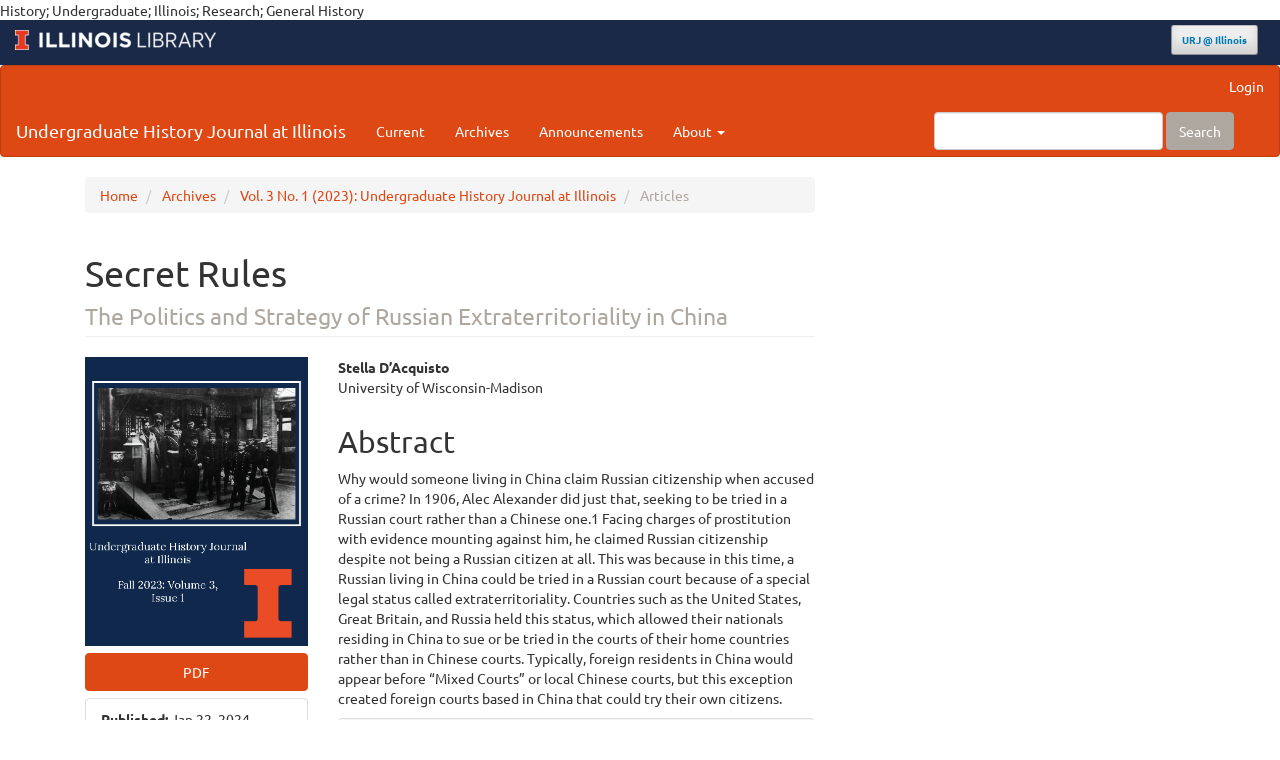

--- FILE ---
content_type: text/html; charset=utf-8
request_url: https://ugresearchjournals.illinois.edu/index.php/IUJH/article/view/952
body_size: 17981
content:

	
<!DOCTYPE html>
<html lang="en" xml:lang="en">
<head>
	<meta charset="utf-8">
	<meta name="viewport" content="width=device-width, initial-scale=1.0">
	<title>
		Secret Rules: The Politics and Strategy of Russian Extraterritoriality in China
							| Undergraduate History Journal at Illinois
			</title>

	
<meta name="generator" content="Open Journal Systems 3.4.0.4">
History; Undergraduate; Illinois; Research; General History

<link rel="schema.DC" href="http://purl.org/dc/elements/1.1/" />
<meta name="DC.Creator.PersonalName" content="Stella D’Acquisto"/>
<meta name="DC.Date.created" scheme="ISO8601" content="2024-01-22"/>
<meta name="DC.Date.dateSubmitted" scheme="ISO8601" content="2024-01-22"/>
<meta name="DC.Date.issued" scheme="ISO8601" content="2024-01-22"/>
<meta name="DC.Date.modified" scheme="ISO8601" content="2024-01-22"/>
<meta name="DC.Description" xml:lang="en" content="Why would someone living in China claim Russian citizenship when accused of a crime? In 1906, Alec Alexander did just that, seeking to be tried in a Russian court rather than a Chinese one.1 Facing charges of prostitution with evidence mounting against him, he claimed Russian citizenship despite not being a Russian citizen at all. This was because in this time, a Russian living in China could be tried in a Russian court because of a special legal status called extraterritoriality. Countries such as the United States, Great Britain, and Russia held this status, which allowed their nationals residing in China to sue or be tried in the courts of their home countries rather than in Chinese courts. Typically, foreign residents in China would appear before “Mixed Courts” or local Chinese courts, but this exception created foreign courts based in China that could try their own citizens."/>
<meta name="DC.Format" scheme="IMT" content="application/pdf"/>
<meta name="DC.Identifier" content="952"/>
<meta name="DC.Identifier.pageNumber" content="23–33"/>
<meta name="DC.Identifier.URI" content="https://ugresearchjournals.illinois.edu/index.php/IUJH/article/view/952"/>
<meta name="DC.Language" scheme="ISO639-1" content="en"/>
<meta name="DC.Rights" content="Copyright (c) 2023 Stella D’Acquisto"/>
<meta name="DC.Source" content="Undergraduate History Journal at Illinois"/>
<meta name="DC.Source.Issue" content="1"/>
<meta name="DC.Source.Volume" content="3"/>
<meta name="DC.Source.URI" content="https://ugresearchjournals.illinois.edu/index.php/IUJH"/>
<meta name="DC.Title" content="Secret Rules: The Politics and Strategy of Russian Extraterritoriality in China"/>
<meta name="DC.Type" content="Text.Serial.Journal"/>
<meta name="DC.Type.articleType" content="Articles"/>
<meta name="gs_meta_revision" content="1.1"/>
<meta name="citation_journal_title" content="Undergraduate History Journal at Illinois"/>
<meta name="citation_journal_abbrev" content="UHJI"/>
<meta name="citation_author" content="Stella D’Acquisto"/>
<meta name="citation_author_institution" content="University of Wisconsin-Madison"/>
<meta name="citation_title" content="Secret Rules: The Politics and Strategy of Russian Extraterritoriality in China"/>
<meta name="citation_language" content="en"/>
<meta name="citation_date" content="2023"/>
<meta name="citation_volume" content="3"/>
<meta name="citation_issue" content="1"/>
<meta name="citation_firstpage" content="23"/>
<meta name="citation_lastpage" content="33"/>
<meta name="citation_abstract_html_url" content="https://ugresearchjournals.illinois.edu/index.php/IUJH/article/view/952"/>
<meta name="citation_abstract" xml:lang="en" content="Why would someone living in China claim Russian citizenship when accused of a crime? In 1906, Alec Alexander did just that, seeking to be tried in a Russian court rather than a Chinese one.1 Facing charges of prostitution with evidence mounting against him, he claimed Russian citizenship despite not being a Russian citizen at all. This was because in this time, a Russian living in China could be tried in a Russian court because of a special legal status called extraterritoriality. Countries such as the United States, Great Britain, and Russia held this status, which allowed their nationals residing in China to sue or be tried in the courts of their home countries rather than in Chinese courts. Typically, foreign residents in China would appear before “Mixed Courts” or local Chinese courts, but this exception created foreign courts based in China that could try their own citizens."/>
<meta name="citation_pdf_url" content="https://ugresearchjournals.illinois.edu/index.php/IUJH/article/download/952/822"/>
	<link rel="stylesheet" href="https://ugresearchjournals.illinois.edu/index.php/IUJH/$$$call$$$/page/page/css?name=bootstrapTheme-united" type="text/css" /><link rel="stylesheet" href="https://ugresearchjournals.illinois.edu/plugins/themes/bootstrap3/styles/ugrj.css?v=3.4.0.4" type="text/css" />
</head>
<body class="pkp_page_article pkp_op_view">
<div class="ugrj_header">
	<img usemap="#lib-shared-header-wordmark-online__map__small" src="https://ojs.library.illinois.edu/templates/images/structure/ui_lib_white_comp_trans.png">
	<map name="lib-shared-header-wordmark-online__map__small">
		<area shape="rect" coords="0,0,15,20" href="https://illinois.edu" alt="Block I">
		<area shape="rect" coords="25,0,200,20" href="https://www.library.illinois.edu" alt="Illinois Library">
	</map>
	<a class="submit" href="https://ugresearchjournals.illinois.edu">
		URJ @ Illinois
	</a>

</div>

<div class="pkp_structure_page">

		<nav id="accessibility-nav" class="sr-only" role="navigation" aria-label="Quick jump to page content">
			<ul>
			  <li><a href="#main-navigation">Main Navigation</a></li>
			  <li><a href="#main-content">Main Content</a></li>
			  <li><a href="#sidebar">Sidebar</a></li>
			</ul>
		</nav>

				<header class="navbar navbar-default" id="headerNavigationContainer" role="banner">

						<div class="container-fluid">
				<div class="row">
					<nav aria-label="User Navigation">
							<ul id="navigationUser" class="nav nav-pills tab-list pull-right">
																					<li class=" menu-item-179">
				<a href="https://ugresearchjournals.illinois.edu/index.php/IUJH/login">
					Login
									</a>
							</li>
										</ul>

					</nav>
				</div><!-- .row -->
			</div><!-- .container-fluid -->

			<div class="container-fluid">

				<div class="navbar-header">

										<button type="button" class="navbar-toggle collapsed" data-toggle="collapse" data-target="#nav-menu" aria-expanded="false" aria-controls="nav-menu">
						<span class="sr-only">Toggle navigation</span>
						<span class="icon-bar"></span>
						<span class="icon-bar"></span>
						<span class="icon-bar"></span>
					</button>

																<div class="site-name">
																								<a href="							https://ugresearchjournals.illinois.edu/index.php/IUJH/index
						" class="navbar-brand">Undergraduate History Journal at Illinois</a>
																	</div>
					
				</div>

								
									<nav id="nav-menu" class="navbar-collapse collapse" aria-label="Site Navigation">
																		<ul id="main-navigation" class="nav navbar-nav">
														<li class=" menu-item-185">
				<a href="https://ugresearchjournals.illinois.edu/index.php/IUJH/issue/current">
					Current
									</a>
							</li>
														<li class=" menu-item-186">
				<a href="https://ugresearchjournals.illinois.edu/index.php/IUJH/issue/archive">
					Archives
									</a>
							</li>
														<li class=" menu-item-187">
				<a href="https://ugresearchjournals.illinois.edu/index.php/IUJH/announcement">
					Announcements
									</a>
							</li>
																					<li class=" menu-item-188 dropdown">
				<a href="https://ugresearchjournals.illinois.edu/index.php/IUJH/about" class="dropdown-toggle" data-toggle="dropdown" role="button" aria-haspopup="true" aria-expanded="false">
					About
											<span class="caret"></span>
									</a>
									<ul class="dropdown-menu ">
																					<li class=" menu-item-189">
									<a href="https://ugresearchjournals.illinois.edu/index.php/IUJH/about">
										About the Journal
									</a>
								</li>
																												<li class=" menu-item-190">
									<a href="https://ugresearchjournals.illinois.edu/index.php/IUJH/about/submissions">
										Submissions
									</a>
								</li>
																												<li class=" menu-item-191">
									<a href="https://ugresearchjournals.illinois.edu/index.php/IUJH/about/editorialTeam">
										Editorial Team
									</a>
								</li>
																												<li class=" menu-item-192">
									<a href="https://ugresearchjournals.illinois.edu/index.php/IUJH/about/privacy">
										Privacy Statement
									</a>
								</li>
																												<li class=" menu-item-193">
									<a href="https://ugresearchjournals.illinois.edu/index.php/IUJH/about/contact">
										Contact
									</a>
								</li>
																		</ul>
							</li>
			</ul>

				

																			<div class="pull-md-right">
								<form class="navbar-form navbar-left" role="search" method="post" action="https://ugresearchjournals.illinois.edu/index.php/IUJH/search/search">
  <div class="form-group">
    <input class="form-control" name="query" value="" type="search" aria-label="Search Query" placeholder="">
  </div>
  <button type="submit" class="btn btn-default">Search</button>
</form>
							</div>
											</nav>
				
			</div><!-- .pkp_head_wrapper -->
		</header><!-- .pkp_structure_head -->

				<div class="pkp_structure_content container">
			<main class="pkp_structure_main col-xs-12 col-sm-10 col-md-8" role="main">

<div class="page page_article">
			<nav class="cmp_breadcrumbs" role="navigation" aria-label="You are here:">
	<ol class="breadcrumb">
		<li>
			<a href="https://ugresearchjournals.illinois.edu/index.php/IUJH/index">
				Home
			</a>
		</li>
		<li>
			<a href="https://ugresearchjournals.illinois.edu/index.php/IUJH/issue/archive">
				Archives
			</a>
		</li>
		<li>
			<a href="https://ugresearchjournals.illinois.edu/index.php/IUJH/issue/view/69">
				Vol. 3 No. 1 (2023): Undergraduate History Journal at Illinois
			</a>
		</li>
		<li class="active">
							Articles
					</li>
	</ol>
</nav>
	
		<article class="article-details">

		
	<header>
		<h1 class="page-header">
			Secret Rules
							<small>
					The Politics and Strategy of Russian Extraterritoriality in China
				</small>
					</h1>
	</header>

	<div class="row">

		<section class="article-sidebar col-md-4">

						<h2 class="sr-only">Article Sidebar</h2>

										<div class="cover-image">
											<a href="https://ugresearchjournals.illinois.edu/index.php/IUJH/issue/view/69">
							<img
								class="img-responsive"
								src="https://ugresearchjournals.illinois.edu/public/journals/11/cover_issue_69_en.png"
								alt="Cover of UHJI Volume 3 Issue 1"
							>
						</a>
									</div>
			
										<div class="download">
																		
	
							

<a class="galley-link btn btn-primary pdf" role="button" href="https://ugresearchjournals.illinois.edu/index.php/IUJH/article/view/952/822">

		
	PDF

	</a>
																				</div>
			
			<div class="list-group">

													<div class="list-group-item date-published">
												<strong>Published:</strong>
						Jan 22, 2024
					</div>
																								
												
											</div>

		</section><!-- .article-sidebar -->

		<div class="col-md-8">
			<section class="article-main">

								<h2 class="sr-only">Main Article Content</h2>

									<div class="authors">
													<div class="author">
								<strong>Stella D’Acquisto</strong>
																	<div class="article-author-affilitation">
										University of Wisconsin-Madison
									</div>
																							</div>
											</div>
				
													<div class="article-summary" id="summary">
						<h2>Abstract</h2>
						<div class="article-abstract">
							<p>Why would someone living in China claim Russian citizenship when accused of a crime? In 1906, Alec Alexander did just that, seeking to be tried in a Russian court rather than a Chinese one.1 Facing charges of prostitution with evidence mounting against him, he claimed Russian citizenship despite not being a Russian citizen at all. This was because in this time, a Russian living in China could be tried in a Russian court because of a special legal status called extraterritoriality. Countries such as the United States, Great Britain, and Russia held this status, which allowed their nationals residing in China to sue or be tried in the courts of their home countries rather than in Chinese courts. Typically, foreign residents in China would appear before “Mixed Courts” or local Chinese courts, but this exception created foreign courts based in China that could try their own citizens.</p>
						</div>
					</div>
				
				

								
			</section><!-- .article-main -->

			<section class="article-more-details">

								<h2 class="sr-only">Article Details</h2>

								
								
								<div class="panel panel-default issue">
					<div class="panel-heading">
						Issue
					</div>
					<div class="panel-body">
						<a class="title" href="https://ugresearchjournals.illinois.edu/index.php/IUJH/issue/view/69">
							Vol. 3 No. 1 (2023): Undergraduate History Journal at Illinois
						</a>

					</div>
				</div>

									<div class="panel panel-default section">
						<div class="panel-heading">
							Section
						</div>
						<div class="panel-body">
							Articles
						</div>
					</div>
				
													<div class="panel panel-default copyright">
						<div class="panel-body">
														<div data-pm-slice="1 1 []" data-en-clipboard="true">Submitted manuscripts must have not been submitted elsewhere, are not currently under review elsewhere, and have been submitted with full knowledge of faculty and research team collaborators. Any manuscripts that do not meet originality requirements will be rejected without peer-review. All manuscripts will be reviewed based on intellectual content without regard for age, gender, race/ethnicity, sexual orientation, country of origin, or political philosophy of the authors. All manuscripts submitted for peer-review are kept strictly confidential by editors and reviewers. At no time will editors or reviewers utilize submitted materials without the consent of the authors. The purpose of UIHJ is to encourage undergraduate research pursuits and not to hinder the author's ability to publish their work in other relevant journals. After publication in UIHJ, the author reserves the right to present any part of their research in any form in other publications or proceedings. UIHJ reserves the right to reproduce and reprint any materials published for instructional and promotional purposes.</div>
<div> </div>
<div>By submitting any material to UIHJ, you agree that your work is original, unless otherwise specifically acknowledged. See agreement.</div>
						</div>
					</div>
				
																									
				

								
			</section><!-- .article-details -->
		</div><!-- .col-md-8 -->
	</div><!-- .row -->

</article>

	

</div><!-- .page -->

	</main>

								</div><!-- pkp_structure_content -->

	<footer class="footer-library" role="contentinfo">
		<div class="container" >
			<div class="row">
				 <!-- .row -->

			</div>
		</div><!-- .container -->
		<div class="row">
			<div class="column footer-library_left" >
				<div>Main Library Information Desk</div>
				<div>(217) 333 -2290</div>
				<div>1408 W. Gregory Dr.</div>
				<div>Urbana, IL 61801</div>
			</div>

			<div class="column ">
				<div class="footer-library_i-mark">
					<img id="i-mark" usemap="#lib-shared-footer-wordmark-online__map__small" src="https://ugresearchjournals.illinois.edu/templates/images/structure/009_LIBRA_OrangeI_Vert_RGB.png" alt="University of Illinois Library">

					<map name="lib-shared-footer-wordmark-online__map__small">
						<area shape="rect" coords="0,0,200,40" href="https://illinois.edu" alt="Block I">
						<area shape="rect" coords="0,50,300,100" href="https://www.library.illinois.edu" alt="Illinois Library">
					</map>


				</div>
				<div class="footer-library_copyright text-center" role="img" aria-label="Creative Commons License: BY NC 4.0">
					<img id="cc_image" src="https://ugresearchjournals.illinois.edu/templates/images/structure/cc-icons-svg/cc.svg">
					<img id="by_image" src="https://ugresearchjournals.illinois.edu/templates/images/structure/cc-icons-svg/by.svg">
					<img id="nc_image" src="https://ugresearchjournals.illinois.edu/templates/images/structure/cc-icons-svg/nc.svg">





				</div>

			</div>

			<div class="column footer-library_right">
				<div>
					<ul>
						<li>
							<a href="https://www.vpaa.uillinois.edu/resources/web_privacy">Privacy Policy</a>
						</li>
						<li>
							<a href="https://guides.library.illinois.edu/usersdisabilities">Accessibility</a>

						</li>
						<li>
							<a href="https://www.library.illinois.edu/sc/">Scholarly Commons</a>
						</li>
						<li>
							<a href="https://www.library.illinois.edu/staff/">Library Staff Website</a>

						</li>

					</ul>
				</div>

			</div>
	</footer>
</div><!-- pkp_structure_page -->

<script src="https://ugresearchjournals.illinois.edu/lib/pkp/lib/vendor/components/jquery/jquery.min.js?v=3.4.0.4" type="text/javascript"></script><script src="https://ugresearchjournals.illinois.edu/lib/pkp/lib/vendor/components/jqueryui/jquery-ui.min.js?v=3.4.0.4" type="text/javascript"></script><script src="https://ugresearchjournals.illinois.edu/lib/pkp/js/lib/jquery/plugins/jquery.tag-it.js?v=3.4.0.4" type="text/javascript"></script><script src="https://ugresearchjournals.illinois.edu/plugins/themes/bootstrap3/bootstrap/js/bootstrap.min.js?v=3.4.0.4" type="text/javascript"></script>


</body>
</html>


--- FILE ---
content_type: text/css
request_url: https://ugresearchjournals.illinois.edu/plugins/themes/bootstrap3/styles/ugrj.css?v=3.4.0.4
body_size: 4968
content:
.ugrj_header{
	background-color: #192947; 
	padding-left: 15px; 
	padding-top: 5px;
	display: block;
	overflow: hidden;
	padding-bottom: 10px;
	width: 100vw;
	margin-left: calc(-1 * ((100vw - 100%) / 2));
}

.ugrj_header img{
	display: inline-block;
	margin-top: 5px;
}

.ugrj_header .submit {
	float: right;
	display: inline-block;
	padding: 0 1em;
	background: #eee;border: 1px solid rgba(0,0,0,0.4);
	border-top-color: rgba(0, 0, 0, 0.4);
	border-top-color: #bbb;border-radius: 3px;
	box-shadow: inset 0 -1em 1em rgba(0,0,0,0.1);
	font-size: 10px;
	line-height: 28px;
	font-weight: 700;
	color: #007ab2;
	text-decoration: none;
	margin-right: 1.75vw;
	
}
.iopn_header_common {
        background-color: #192947;
        padding-left: 15px;
        padding-top: 5px;
        width: 100vw;
}


.iopn_header_scalar {
        padding-bottom: 10px;
        margin-left: 0;
 }

 /*IOPN mark image*/
#iopn_mark {
        margin-left: 20px;
 }

/*so that Scalar collapses the native header/nav and the iopn header on scroll*/
@media (min-width: 768px){
        #scalarheader.short{
                transform : translatey(-8rem);
                -webkit-transform : translatey(-8rem);
                -moz-transform : translatey(-8rem);
        }
}

/*placeholders for anything needed behond common*/
.iopn_header_omekas_s {
        margin-left: calc(-1 * ((100vw - 100%) / 2))
        }

.iopn_header_omp {
        margin-left: calc(-1 * ((100vw - 100%) / 2))

}


.iopn_header_ojs {
        margin-left: calc(-1 * ((100vw - 100%) / 2))

}

.iopn_header_pb {
        background-color: #192947;
        float: left;
        padding-top: 5px;
        text-decoration: none;

}

/*special treatment for pb*/
.a11y-toolbar {
        background-color: #192947;
}

.column {
        float: left;
        width: 25%;
}

/* Clear floats after the columns */
.row:after {
        content: "";
        display: table;
        clear: both;
}
@media screen and (max-width: 600px) {
        .column {
                width: 100%;
        }
}


.footer-library {
        background-color: #022544;
        color: #ffffff;
        font-family: "Open Sans", sans-serif;
        padding: 15px; 
        width: 100%}

.footer-library_right a {
        text-decoration: none; }

footer.footer-library {
        background-color: #022544; }

.footer-library_left,
.footer-library_right {
        text-align: center;
        margin-bottom: 30px; }

.footer-library_right a,
.footer-library_right a:visited,
.footer-library_right a:hover {
        color: #ffffff; }

.footer-library_right li {
        margin-bottom: 5px;
        list-style: none; }

.footer-library_right ul {
        padding: 0px;
        margin-top: 0px; }

.footer-library li{
        margin-top:-5px;}
.footer-library p{
        font-weight: bold}
.footer-scalar {
        max-width: 100%; 
        position: relative; 
        margin-top: 15px
}
#content {
    min-height: 50vh;
}


.column {
    float: left;
    width: 33%;

}
.footer-library_i-mark img {
    background-color: transparent;
    display: block;
    margin-left: auto;
    margin-right: auto;
    margin-bottom: 30px;
    width: 200px;
}
.footer-library_copyright {
    font-size: 11px;
    margin-bottom: 15px;
    align-self: center;
    float: inside;
}
.footer-library_copyright img {
    max-height: 30px;

}


.text-center {
    text-align: center;
}

@media screen and (max-width: 800px) {
    .column {
        width: 100%;
    }
}
/* Clear floats after the columns */
.row:after {
    content: "";
    display: table;
    clear: both;
}

.footer-library {
    all: revert;
    background-color: #022544;
    color: #ffffff;
    font-family: "Open Sans", sans-serif;
    padding: 10px;
    font-size: 16px;
    line-height: 24px; }

.footer-library_right  {
    color: white;
}

.footer-library a:visited {
    text-decoration: none;
    color: #ffffff;
}
.footer-library_right a {
    text-decoration: none;
}

.footer-library a:hover {
    color: #ffffff;
    text-decoration: underline;}

/*footer.footer-library {*/
/*    background-color: #022544; }*/

.footer-library_left,
.footer-library_right {
    text-align: center;
    margin-bottom: 30px; }

.footer-library_right nav,
.footer-library_right li,
.footer-library_right a,
.footer-library_right a:hover {
    color: #ffffff; }

.footer-library_right li {
    margin-bottom: 5px;
    list-style: none; }

.footer-library_right ul {
    padding: 0px;
    margin-top: 0px; }

.footer-library li{
    margin-top:-5px;}

.footer-library p{
    font-weight: bold;
    /*color: #FFFFFF;*/

}

.admin_header {
    width: 100vw;
    background-color: #192947;
    padding-top: 5px;
}

.iopn_header_omekas_s {
    background-color: #192947;
    padding-left: 15px;
    padding-top: 5px;
    padding-bottom: 5px;
    width: 100vw;
    margin-left: calc(-1 * ((100vw - 100%) / 2))
}

.iopn_img {
    padding-left: 20px;
}

footer {
	margin-top: 3em;
}
.site-brand {
	margin: -1pt;
	padding: 1pt;
}
